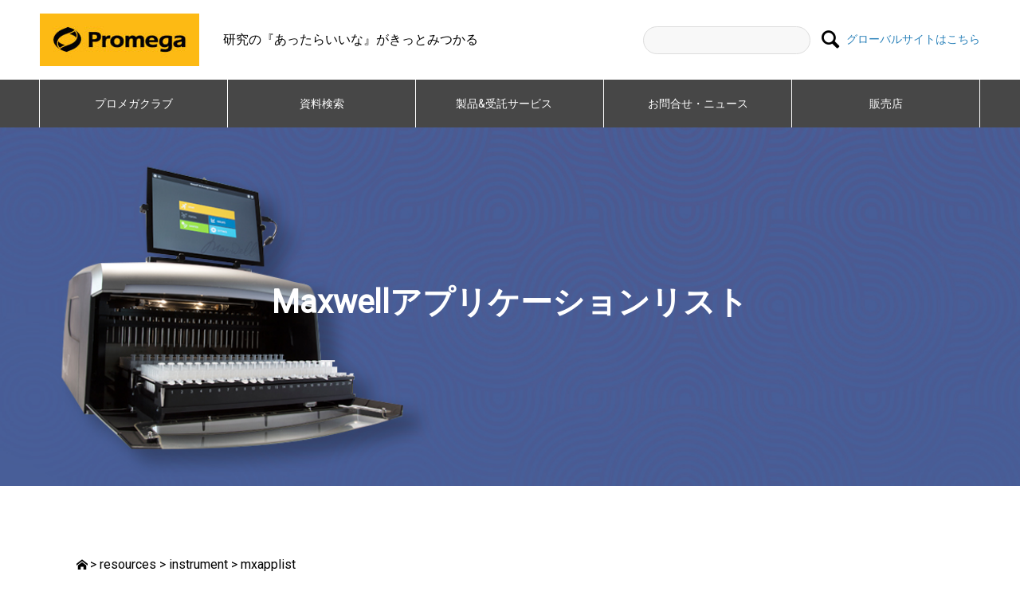

--- FILE ---
content_type: text/html; charset=UTF-8
request_url: https://www.promega.co.jp/promega_resources/instrument/mxapplist/
body_size: 14351
content:

<!DOCTYPE html>
<html lang="ja" prefix="og: http://ogp.me/ns#">
<head>
<meta charset="UTF-8">
  <meta name="viewport" content="width=device-width, initial-scale=1">
  <meta name="description" content="  Maxwellアプリケーションリスト  細菌・ウイルス  ヒト・マウスなど動物  植物  食品・その他  上記以外の核酸アプリケーションについては こちら をご覧ください。">
  <title>mxapplist &#8211; Promega</title>
<link rel='dns-prefetch' href='//s.w.org' />
<link rel="alternate" type="application/rss+xml" title="Promega &raquo; フィード" href="https://www.promega.co.jp/feed/" />
<link rel="alternate" type="application/rss+xml" title="Promega &raquo; コメントフィード" href="https://www.promega.co.jp/comments/feed/" />
		<script type="text/javascript">
			window._wpemojiSettings = {"baseUrl":"https:\/\/s.w.org\/images\/core\/emoji\/13.0.0\/72x72\/","ext":".png","svgUrl":"https:\/\/s.w.org\/images\/core\/emoji\/13.0.0\/svg\/","svgExt":".svg","source":{"concatemoji":"https:\/\/www.promega.co.jp\/wp\/wp-includes\/js\/wp-emoji-release.min.js?ver=5.5.17"}};
			!function(e,a,t){var n,r,o,i=a.createElement("canvas"),p=i.getContext&&i.getContext("2d");function s(e,t){var a=String.fromCharCode;p.clearRect(0,0,i.width,i.height),p.fillText(a.apply(this,e),0,0);e=i.toDataURL();return p.clearRect(0,0,i.width,i.height),p.fillText(a.apply(this,t),0,0),e===i.toDataURL()}function c(e){var t=a.createElement("script");t.src=e,t.defer=t.type="text/javascript",a.getElementsByTagName("head")[0].appendChild(t)}for(o=Array("flag","emoji"),t.supports={everything:!0,everythingExceptFlag:!0},r=0;r<o.length;r++)t.supports[o[r]]=function(e){if(!p||!p.fillText)return!1;switch(p.textBaseline="top",p.font="600 32px Arial",e){case"flag":return s([127987,65039,8205,9895,65039],[127987,65039,8203,9895,65039])?!1:!s([55356,56826,55356,56819],[55356,56826,8203,55356,56819])&&!s([55356,57332,56128,56423,56128,56418,56128,56421,56128,56430,56128,56423,56128,56447],[55356,57332,8203,56128,56423,8203,56128,56418,8203,56128,56421,8203,56128,56430,8203,56128,56423,8203,56128,56447]);case"emoji":return!s([55357,56424,8205,55356,57212],[55357,56424,8203,55356,57212])}return!1}(o[r]),t.supports.everything=t.supports.everything&&t.supports[o[r]],"flag"!==o[r]&&(t.supports.everythingExceptFlag=t.supports.everythingExceptFlag&&t.supports[o[r]]);t.supports.everythingExceptFlag=t.supports.everythingExceptFlag&&!t.supports.flag,t.DOMReady=!1,t.readyCallback=function(){t.DOMReady=!0},t.supports.everything||(n=function(){t.readyCallback()},a.addEventListener?(a.addEventListener("DOMContentLoaded",n,!1),e.addEventListener("load",n,!1)):(e.attachEvent("onload",n),a.attachEvent("onreadystatechange",function(){"complete"===a.readyState&&t.readyCallback()})),(n=t.source||{}).concatemoji?c(n.concatemoji):n.wpemoji&&n.twemoji&&(c(n.twemoji),c(n.wpemoji)))}(window,document,window._wpemojiSettings);
		</script>
		<style type="text/css">
img.wp-smiley,
img.emoji {
	display: inline !important;
	border: none !important;
	box-shadow: none !important;
	height: 1em !important;
	width: 1em !important;
	margin: 0 .07em !important;
	vertical-align: -0.1em !important;
	background: none !important;
	padding: 0 !important;
}
</style>
	<link rel='stylesheet' id='wp-block-library-css'  href='https://www.promega.co.jp/wp/wp-includes/css/dist/block-library/style.min.css?ver=5.5.17' type='text/css' media='all' />
<link rel='stylesheet' id='wp-pagenavi-css'  href='https://www.promega.co.jp/wp/wp-content/plugins/wp-pagenavi/pagenavi-css.css?ver=2.70' type='text/css' media='all' />
<link rel='stylesheet' id='search-filter-plugin-styles-css'  href='https://www.promega.co.jp/wp/wp-content/plugins/search-filter-pro/public/assets/css/search-filter.min.css?ver=2.5.6' type='text/css' media='all' />
<link rel='stylesheet' id='nano-style-css'  href='https://www.promega.co.jp/wp/wp-content/themes/nano_tcd065/style.css?ver=1.4' type='text/css' media='all' />
<script type='text/javascript' src='https://www.promega.co.jp/wp/wp-includes/js/jquery/jquery.js?ver=1.12.4-wp' id='jquery-core-js'></script>
<script type='text/javascript' id='search-filter-plugin-build-js-extra'>
/* <![CDATA[ */
var SF_LDATA = {"ajax_url":"https:\/\/www.promega.co.jp\/wp\/wp-admin\/admin-ajax.php","home_url":"https:\/\/www.promega.co.jp\/","extensions":[]};
/* ]]> */
</script>
<script type='text/javascript' src='https://www.promega.co.jp/wp/wp-content/plugins/search-filter-pro/public/assets/js/search-filter-build.min.js?ver=2.5.6' id='search-filter-plugin-build-js'></script>
<script type='text/javascript' src='https://www.promega.co.jp/wp/wp-content/plugins/search-filter-pro/public/assets/js/chosen.jquery.min.js?ver=2.5.6' id='search-filter-plugin-chosen-js'></script>
<link rel="https://api.w.org/" href="https://www.promega.co.jp/wp-json/" /><link rel="alternate" type="application/json" href="https://www.promega.co.jp/wp-json/wp/v2/pages/1298" /><link rel="canonical" href="https://www.promega.co.jp/promega_resources/instrument/mxapplist/" />
<link rel='shortlink' href='https://www.promega.co.jp/?p=1298' />
<link rel="alternate" type="application/json+oembed" href="https://www.promega.co.jp/wp-json/oembed/1.0/embed?url=https%3A%2F%2Fwww.promega.co.jp%2Fpromega_resources%2Finstrument%2Fmxapplist%2F" />
<link rel="alternate" type="text/xml+oembed" href="https://www.promega.co.jp/wp-json/oembed/1.0/embed?url=https%3A%2F%2Fwww.promega.co.jp%2Fpromega_resources%2Finstrument%2Fmxapplist%2F&#038;format=xml" />
<style>
.c-comment__form-submit:hover,.p-cb__item-btn a,.c-pw__btn,.p-readmore__btn:hover,.p-page-links a:hover span,.p-page-links > span,.p-pager a:hover,.p-pager span,.p-pagetop:focus,.p-pagetop:hover,.p-widget__title{background: #fdb913}.p-breadcrumb__item{color: #fdb913}.widget_nav_menu a:hover,.p-article02 a:hover .p-article02__title{color: #fdb913}.p-entry__body a{color: #2980b9}body{font-family: Verdana, "ヒラギノ角ゴ ProN W3", "Hiragino Kaku Gothic ProN", "メイリオ", Meiryo, sans-serif}.c-logo,.p-page-header__title,.p-banner__title,.p-cover__title,.p-archive-header__title,.p-article05__title,.p-article09__title,.p-cb__item-title,.p-article11__title,.p-article12__title,.p-index-content01__title,.p-header-content__title,.p-megamenu01__item-list > li > a,.p-article13__title,.p-megamenu02__title,.p-cover__header-title{font-family: Verdana, "ヒラギノ角ゴ ProN W3", "Hiragino Kaku Gothic ProN", "メイリオ", Meiryo, sans-serif}.p-hover-effect--type1:hover img{-webkit-transform: scale(1.2);transform: scale(1.2)}.p-blog__title{color: #000000;font-size: 28px}.p-cat--17{color: #000000;border: 1px solid #000000}.p-cat--12{color: #000000;border: 1px solid #000000}.p-cat--6{color: #000000;border: 1px solid #000000}.p-cat--68{color: #000000;border: 1px solid #000000}.p-article04:hover a .p-article04__title{color: #fdb913}.p-article06__content{border-left: 4px solid #fdb913}.p-article06__title a:hover{color: #fdb913}.p-article06__cat:hover{background: #fdb913}.l-header{background: #ffffff}.l-header--fixed.is-active{background: #ffffff}.l-header__desc{color: #000000;font-size: 16px}.l-header__nav{background: #474747}.p-global-nav > li > a,.p-menu-btn{color: #ffffff}.p-global-nav > li > a:hover,.p-global-nav > .current-menu-item > a{background: #fdc746;color: #474747}.p-global-nav .sub-menu a{background: #fdb913;color: #474747}.p-global-nav .sub-menu a:hover{background: #fdc746;color: #474747}.p-global-nav .menu-item-has-children > a > .p-global-nav__toggle::before{border-color: #ffffff}.p-megamenu02::before{background: #fdb913}.p-megamenu02__list a:hover .p-article13__title{color: #fdb913}.p-footer-banners{background: #f4f4f4}.p-info{background: #f4f4f4;color: #000000}.p-info__logo{font-size: 40px}.p-info__desc{color: #000000;font-size: 12px}.p-footer-widgets{background: #ffffff;color: #000000}.p-footer-widget__title{color: #fdb913}.p-footer-nav{background: #ffffff;color: #000000}.p-footer-nav a{color: #000000}.p-footer-nav a:hover{color: #000000}.p-copyright{background: #000000}.p-blog__title,.p-entry,.p-headline,.p-cat-list__title{border-top: 3px solid #fdb913}.p-works-entry__header{border-bottom: 3px solid #fdb913}.p-article01 a:hover .p-article01__title,.p-article03 a:hover .p-article03__title,.p-article05__link,.p-article08__title a:hover,.p-article09__link,.p-article07 a:hover .p-article07__title,.p-article10 a:hover .p-article10__title{color: #fdb913}.p-page-header,.p-list__item a::before,.p-cover__header,.p-works-entry__cat:hover,.p-service-cat-header{background: #fdb913}.p-page-header__title,.p-cover__header-title{color: #ffffff;font-size: 32px}.p-page-header__sub,.p-cover__header-sub{color: #ffffff;font-size: 16px}.p-cover{background-image: url(https://www.promega.co.jp/wp/wp-content/uploads/2021/05/slider_1240_450_maxwell-applist-1.jpg)}.p-cover::before{background: rgba(0, 0, 0, 0)}.p-cover__title{color: #ffffff;font-size: 40px}.p-cover__sub{color: #ffffff}.p-archive-header__title{color: #000000;font-size: 38px}.p-archive-header__desc{color: #000000;font-size: 16px}.p-entry__title{font-size: 32px}.p-entry__body{font-size: 16px}@media screen and (max-width: 767px) {.p-blog__title{font-size: 24px}.p-list .is-current > a{color: #fdb913}.p-cover__title{font-size: 18px}.p-archive-header__title{font-size: 26px}.p-archive-header__desc{font-size: 14px}.p-entry__title{font-size: 20px}.p-entry__body{font-size: 14px}}@media screen and (max-width: 1199px) {.p-global-nav > li > a,.p-global-nav > li > a:hover{background: #474747;color: #ffffff}}@media screen and (max-width: 991px) {.p-page-header__title,.p-cover__header-title{font-size: 22px}.p-page-header__sub,.p-cover__header-sub{font-size: 14px}}.c-load--type1 { border: 3px solid rgba(253, 185, 19, 0.2); border-top-color: #fdb913; }
body{
   font-family: Roboto,Helvetica,Arial,sans-serif;
}
.c-logo, .p-page-header__title, .p-banner__title, .p-cover__title, .p-archive-header__title, .p-article05__title, .p-article09__title, .p-cb__item-title, .p-article11__title, .p-article12__title, .p-index-content01__title, .p-header-content__title, .p-megamenu01__item-list > li > a, .p-article13__title, .p-megamenu02__title, .p-cover__header-title {
    font-family: Roboto,Helvetica,Arial,sans-serif;
}

</style>
  <script>
  var Sticky = function() {
    this.top = top;
  };
  var sticky = new Sticky();

  window.onload = function() {setOffsetTop()};
  window.onresize = function() {setOffsetTop()};
  window.onscroll = function() {setStickyClass()};

  function setStickyClass() {
	var navbar = document.getElementById("js-header");
	var navarea = document.getElementById("js__header_wrapper");
    if (window.pageYOffset >= sticky.top) {
      navarea.classList.add("common__orginal_sticky_navarea");
      navbar.classList.add("common__orginal_sticky_nav");
    } else {
      navarea.classList.remove("common__orginal_sticky_navarea");
      navbar.classList.remove("common__orginal_sticky_nav");
    }
  }

  function setOffsetTop() {
	var defaultTop = document.getElementById("js__header_wrapper");
	sticky.top = defaultTop.offsetTop;
  }
  </script>
<!-- 	Googleカスタム検索 -->
	<script async src="https://cse.google.com/cse.js?cx=f4e21c68aaff16478"></script>
<!-- 	GoogleFonts -->	
	<link rel="preconnect" href="https://fonts.gstatic.com">
<link href="https://fonts.googleapis.com/css2?family=Roboto&display=swap" rel="stylesheet">

<!-- 	Google Analytics -->
	<!--[if lt IE 9]><script src="/prebuilt/js/html5shiv-printshiv.js"></script><![endif]-->
<!--<script src="/prebuilt/js/mega.js"></script>-->
	
	<!-- Google Analytics Code -->
    <!--script type="text/javascript">
var gaJsHost = (("https:" == document.location.protocol) ? "https://ssl." : "http://www.");
document.write(unescape("%3Cscript src='" + gaJsHost + "google-analytics.com/ga.js' type='text/javascript'%3E%3C/script%3E"));
</script-->
    <!--script type="text/javascript">
var pageTracker = _gat._getTracker("UA-3927242-1");
pageTracker._initData();
pageTracker._trackPageview();
</script-->
    <!-- End Google Analytics Code -->
<meta name="google-site-verification" content="wzoCkQRM-PM7qVkspPFdguB83MZU97vuQvYi9MizXbc" />
<!--script>
	(function ($) {
	    $('a[href$=".pdf"], a[href$=".zip"]').on('click', function () {
			const $this = $(this);
			const filePath = $(this).attr('href');
			gtag('config', UA-3927242-1, {
				'page_title': $this.text(),
				'page_path': filePath
			});
		});
    })(jQuery);
	</script-->
	
<!-- Google tag (gtag.js) -->
<script async src="https://www.googletagmanager.com/gtag/js?id=G-1NXRF6S3TX"></script>
<script>
  window.dataLayer = window.dataLayer || [];
  function gtag(){dataLayer.push(arguments);}
  gtag('js', new Date());

  gtag('config', 'G-1NXRF6S3TX');
</script>
	
	
	<link rel="SHORTCUT ICON" href="https://www.promega.co.jp/wp/wp-content/uploads/2021/06/favicon.ico" />
</head>
<body class="page-template-default page page-id-1298 page-child parent-pageid-1292">

	<div id="site_loader_overlay">
  <div id="site_loader_animation" class="c-load--type1">
      </div>
</div>

	<div id="js__header_wrapper">
		<header id="js-header" class="l-header">
			<div class="l-header__inner l-inner">
			  <div class="l-header__logo c-logo">
    <a href="https://www.promega.co.jp/">
    <img src="https://www.promega.co.jp/wp/wp-content/uploads/2021/03/promega-logo-w200.jpg" alt="Promega" width="200">
  </a>
  </div>
				<p class="l-header__desc">研究の『あったらいいな』がきっとみつかる</p>
								<form id="js-header__form" role="search" method="get" class="l-header__form" action="https://www.promega.co.jp/search/" _lpchecked="1">
					<input id="js-header__form-input" class="l-header__form-input" type="text" value="" name="q" tabindex="-1">
 					<button id="js-header__form-close" class="l-header__form-close p-close-btn" aria-hidden="true" type="button">
						閉じる					</button>
					<button id="js-header__search_" class="l-header__search h_pc_disp" aria-hidden="true" type="submit">&#xe915;</button>
				</form>
				<button id="js-header__search" class="l-header__search h_sp_disp" aria-hidden="true">&#xe915;</button>
				
			  				<a class="header_gs_link" target="_blank" href="https://www.promega.jp/" class="ml20">グローバルサイトはこちら</a>
			</div>
			<button id="js-menu-btn" class="p-menu-btn c-menu-btn"></button>
			<nav id="js-header__nav" class="l-header__nav">
				<ul id="js-global-nav" class="p-global-nav l-inner"><li id="menu-item-611" class="menu-item menu-item-type-custom menu-item-object-custom menu-item-has-children menu-item-611"><a href="https://www.promega.co.jp/special/club/">プロメガクラブ<span class="p-global-nav__toggle"></span></a>
<ul class="sub-menu">
	<li id="menu-item-617" class="menu-item menu-item-type-custom menu-item-object-custom menu-item-617"><a href="https://www.promega.co.jp/special/club/">プロメガクラブとは？<span class="p-global-nav__toggle"></span></a></li>
	<li id="menu-item-620" class="menu-item menu-item-type-custom menu-item-object-custom menu-item-620"><a target="_blank" rel="noopener noreferrer" href="https://www.promega.co.jp/special/club/entry/">新規登録<span class="p-global-nav__toggle"></span></a></li>
	<li id="menu-item-2177" class="menu-item menu-item-type-custom menu-item-object-custom menu-item-2177"><a href="https://www.promega.co.jp/special/club/rentamax/">機器貸出プログラム<span class="p-global-nav__toggle"></span></a></li>
	<li id="menu-item-2178" class="menu-item menu-item-type-custom menu-item-object-custom menu-item-2178"><a href="https://www.promega.co.jp/special/club/high-tech/">新技術アクセス(裏メニュー)<span class="p-global-nav__toggle"></span></a></li>
	<li id="menu-item-3736" class="menu-item menu-item-type-custom menu-item-object-custom menu-item-3736"><a href="https://www.promega.co.jp/special/club/list/">特価対象製品<span class="p-global-nav__toggle"></span></a></li>
</ul>
</li>
<li id="menu-item-2179" class="menu-item menu-item-type-custom menu-item-object-custom menu-item-has-children menu-item-2179"><a href="https://www.promega.co.jp/promega_resources/">資料検索<span class="p-global-nav__toggle"></span></a>
<ul class="sub-menu">
	<li id="menu-item-2175" class="menu-item menu-item-type-custom menu-item-object-custom menu-item-2175"><a href="https://www.promega.co.jp/promega_resources/academy/">プロメガアカデミー<span class="p-global-nav__toggle"></span></a></li>
	<li id="menu-item-2180" class="menu-item menu-item-type-custom menu-item-object-custom menu-item-2180"><a target="_blank" rel="noopener noreferrer" href="https://www.promega.co.jp/resources/faq/">Q&#038;A<span class="p-global-nav__toggle"></span></a></li>
	<li id="menu-item-2181" class="menu-item menu-item-type-custom menu-item-object-custom menu-item-2181"><a href="https://www.promega.co.jp/promega_resources/protcols/">製品プロトコル<span class="p-global-nav__toggle"></span></a></li>
	<li id="menu-item-2182" class="menu-item menu-item-type-custom menu-item-object-custom menu-item-2182"><a href="https://www.promega.co.jp/search/?_sft_tec_docs=maxwell_apps,naninani,kawaraban,gakkai_poster,labonote">情報誌・アプリケーションノート<span class="p-global-nav__toggle"></span></a></li>
	<li id="menu-item-2183" class="menu-item menu-item-type-custom menu-item-object-custom menu-item-2183"><a href="https://www.promega.co.jp/promega_resources/hoki">法規情報<span class="p-global-nav__toggle"></span></a></li>
	<li id="menu-item-4964" class="menu-item menu-item-type-custom menu-item-object-custom menu-item-4964"><a href="https://www.promega.co.jp/promega_resources/license/">ライセンス<span class="p-global-nav__toggle"></span></a></li>
	<li id="menu-item-5198" class="menu-item menu-item-type-custom menu-item-object-custom menu-item-5198"><a href="https://www.promega.jp/resources/certificates-of-analysis/">Certificates of Analysis<span class="p-global-nav__toggle"></span></a></li>
	<li id="menu-item-3119" class="menu-item menu-item-type-custom menu-item-object-custom menu-item-3119"><a href="https://www.promega.co.jp/promega_resources/instrument/">機器資料一覧<span class="p-global-nav__toggle"></span></a></li>
</ul>
</li>
<li id="menu-item-2184" class="menu-item menu-item-type-custom menu-item-object-custom menu-item-has-children menu-item-2184"><a href="https://www.promega.co.jp/products/">製品&#038;受託サービス　<span class="p-global-nav__toggle"></span></a>
<ul class="sub-menu">
	<li id="menu-item-2185" class="menu-item menu-item-type-custom menu-item-object-custom menu-item-2185"><a href="https://www.promega.co.jp/products/general/">製品検索<span class="p-global-nav__toggle"></span></a></li>
	<li id="menu-item-2186" class="menu-item menu-item-type-custom menu-item-object-custom menu-item-2186"><a href="https://www.promega.co.jp/products/original/">国内限定製品<span class="p-global-nav__toggle"></span></a></li>
	<li id="menu-item-2187" class="menu-item menu-item-type-custom menu-item-object-custom menu-item-2187"><a href="https://www.promega.co.jp/products/jutaku/">受託＆クローンサービス<span class="p-global-nav__toggle"></span></a></li>
	<li id="menu-item-4963" class="menu-item menu-item-type-custom menu-item-object-custom menu-item-4963"><a href="https://www.promega.co.jp/products/instrument/">機器<span class="p-global-nav__toggle"></span></a></li>
	<li id="menu-item-3902" class="menu-item menu-item-type-custom menu-item-object-custom menu-item-3902"><a href="https://www.promega.co.jp/products/tech/">テクノロジー＆研究分野<span class="p-global-nav__toggle"></span></a></li>
</ul>
</li>
<li id="menu-item-2188" class="menu-item menu-item-type-custom menu-item-object-custom menu-item-has-children menu-item-2188"><a href="https://www.promega.co.jp/special">お問合せ・ニュース​<span class="p-global-nav__toggle"></span></a>
<ul class="sub-menu">
	<li id="menu-item-2189" class="menu-item menu-item-type-custom menu-item-object-custom menu-item-2189"><a title="お問合せ" target="_blank" rel="noopener noreferrer" href="https://www.promega.co.jp/contact/index.php">お問合せ<span class="p-global-nav__toggle"></span></a></li>
	<li id="menu-item-2190" class="menu-item menu-item-type-custom menu-item-object-custom menu-item-2190"><a title="キャンペーン・お知らせ" href="https://www.promega.co.jp/news/">キャンペーン・お知らせ​<span class="p-global-nav__toggle"></span></a></li>
</ul>
</li>
<li id="menu-item-3903" class="menu-item menu-item-type-custom menu-item-object-custom menu-item-has-children menu-item-3903"><a href="https://www.promega.co.jp/sales_site/">販売店<span class="p-global-nav__toggle"></span></a>
<ul class="sub-menu">
	<li id="menu-item-6788" class="menu-item menu-item-type-custom menu-item-object-custom menu-item-6788"><a href="https://www.promega.co.jp/company/dealers/">販売店検索<span class="p-global-nav__toggle"></span></a></li>
	<li id="menu-item-3905" class="menu-item menu-item-type-custom menu-item-object-custom menu-item-3905"><a target="_blank" rel="noopener noreferrer" href="https://www.promega.co.jp/sales_site/">販売店専用サイト<span class="p-global-nav__toggle"></span></a></li>
</ul>
</li>
<li id="menu-item-5106" class="menu-item menu-item-type-custom menu-item-object-custom menu-item-5106"><a href="https://www.promega.jp/">グローバルサイトはこちら<span class="p-global-nav__toggle"></span></a></li>
</ul>				<button id="js-header__nav-close" class="l-header__nav-close p-close-btn">閉じる</button>
			</nav>
					</header>
	</div>
	<main class="l-main">
<div class="l-contents l-contents--no-border">

  <header class="p-cover mt0">
    <div class="p-cover__inner">
    <h1 class="p-cover__title">Maxwellアプリケーションリスト</h1>
    <p class="p-cover__sub"></p>
  </div>
</header>

  <div class="l-contents__inner l-inner mt50">

	 <ol class="p-breadcrumb c-breadcrumb l-inner" >
    <li class="p-breadcrumb__item c-breadcrumb__item c-breadcrumb__item--home">
		<a href="#"></a>
	</li> >
            <a href="https://www.promega.co.jp/promega_resources/" >
            resources        </a>
        >
            <a href="https://www.promega.co.jp/promega_resources/instrument/" >
            instrument        </a>
        >
        mxapplist</ol> 
	  
	  
    <div class="l-primary">

      
            <div class="p-entry__body">
        <style>
  .p-entry__body table tr p{
    margin: 0;
  }
  .p-entry__body table tr p a{
    vertical-align: top;
  }
  .p-entry__body table tr p span.FillCircle{
    font-size: 32px;
    line-height: 32px;
    vertical-align: bottom;
  }
  .p-btn.custombtn a.pr-custum__btn-yellow{
    width: 290px;
    margin-bottom: 5px;
    vertical-align: top;
    line-height: 60px;
    background-color: #06C;
    color: white !important;
  }
  .applilist_tbl{
    margin-bottom: 0px;
  }

.p-entry__body td, .p-entry__body th {
    border: 1px solid #ddd;
    padding: 0px 15px 7px;
    line-height: 1.8;
    font-size: 14px;
}
.p-entry__body h4{
  margin-top: 10px !important;
  margin-bottom: 15px !important;
}
.p-entry__body h4.style4a{
  margin-top: 5px !important;
  margin-bottom: 5px !important;
}
.post_col-2{
  margin-bottom: 0px;
}
.footer-otoiawase-info .info_foot_top{
  margin-bottom: 0px;
}
@media screen and (min-width: 384px){
  .sp_disp {
      display: none;
  }
}
</style>
<script src="https://ajax.googleapis.com/ajax/libs/jquery/1.7.1/jquery.min.js "></script>
<script>
    $(function () {
        if (window.matchMedia('(min-width: 768px)').matches) {
            var headerHight = 160; //ヘッダの高さ
            $('a[href^=#]').click(function () {
                var href = $(this).attr("href");
                var target = $(href == "#" || href == "" ? 'html' : href);
                var position = target.offset().top - headerHight; //ヘッダの高さ分位置をずらす
                $("html, body").animate({ scrollTop: position }, 550, "swing");
                return false;
            });
        }
    });
</script>
<div class="p-works-entry__header">
  <h1 class="p-works-entry__title">Maxwellアプリケーションリスト</h1>
</div>
<div class="p-btn mb30 custombtn">
  <a class="pr-custum__btn-yellow" style="margin-bottom: 5px; width: 200px; vertical-align: top;"
   href="#mxapplist1" rel="noopener noreferrer">細菌・ウイルス</a>
  <a class="pr-custum__btn-yellow" style="margin-bottom: 5px; width: 200px; vertical-align: top;"
   href="#mxapplist2" rel="noopener noreferrer">ヒト・マウスなど動物</a>
  <a class="pr-custum__btn-yellow" style="margin-bottom: 5px; width: 200px; vertical-align: top;"
   href="#mxapplist3" rel="noopener noreferrer">植物</a>
  <a class="pr-custum__btn-yellow" style="margin-bottom: 5px; width: 200px; vertical-align: top;"
   href="#mxapplist4" rel="noopener noreferrer">食品・その他</a>
</div>
<div class="footer-otoiawase-info" style="width: 100%; padding: 5px 0; line-height: 1.8;">
  <p class="info_foot_top align1"><strong>上記以外の核酸アプリケーションについては <a href="https://promega.widencollective.com/portals/7awf3axg/AppNotesNAP" target="_blank" rel="noopener noreferrer">こちら</a> をご覧ください。</strong></p>
  <p class="align1" style="font-size:13px;">（“Throughput” プルダウンメニューより “Maxwell Kit” を選択してから検索してください。）</p>
</div>

<h4 id="mxapplist1" class="style4b" style="border-color:#fdb913;">細菌・ウイルス</h4>
<div class="post_row">
  <div class="post_col post_col-2">
    <h4 class="style4a" style="border-color:#000000;">ゲノムDNA</h4>
    <div class="scroll-table" style="overflow: auto; white-space: nowrap;">
      <p class="sp_disp">横スクロールできます→</p>
      <table class="applilist_tbl" border="0" cellpadding="0" cellspacing="0">
        <tbody>
          <tr>
            <th class="bk_col_green" rowspan="11"><p>細菌</p></th>
            <th rowspan="4"><p>培養液</p></th>
            <td><p><a href="https://www.promega.jp/products/dna-purification-quantitation/genomic-dna-purification/maxwell-rsc-cultured-cells-dna-kit/?catNum=AS1620" target="_blank" rel="noopener noreferrer">細菌全般</a></p></td>
          </tr>
          <tr>
            <td><p><a href="https://www.promega.co.jp/wp/wp-content/uploads/2021/03/pn000090.pdf" target="_blank" rel="noopener noreferrer">枯草菌</a></p></td>
          </tr>
          <tr>
            <td><p><a href="https://www.promega.co.jp/wp/wp-content/uploads/2021/03/pn000091.pdf" target="_blank" rel="noopener noreferrer">大腸菌</a></p></td>
          </tr>
          <tr>
            <td><p><a href="https://www.promega.co.jp/wp/wp-content/uploads/2021/03/DNA_Mycoplasma.pdf" target="_blank" rel="noopener noreferrer">マイコプラズマ</a></p></td>
          </tr>
          <tr>
            <th><p>ヒト糞便</p></th>
            <td><p><a href="https://www.promega.co.jp/wp/wp-content/uploads/2021/03/pn000101.pdf" target="_blank" rel="noopener noreferrer">細菌叢解析</a></p></td>
          </tr>
          <tr>
            <th><p>ヒト皮膚表面</p></th>
            <td><p><a href="https://www.promega.co.jp/wp/wp-content/uploads/2021/03/DNA_Bacteria_Skin_Surface_Swab.pdf" target="_blank" rel="noopener noreferrer">細菌叢解析</a></p></td>
          </tr>
          <tr>
            <th><p>マウス糞便</p></th>
            <td><p><a href="https://www.promega.co.jp/wp/wp-content/uploads/2021/03/DNA_Bacteria_Mouse_Feces.pdf" target="_blank" rel="noopener noreferrer">細菌叢解析</a></p></td>
          </tr>
          <tr>
            <th><p>ヒト糞便</p></th>
            <td><p><a href="https://www.promega.co.jp/wp/wp-content/uploads/2021/03/DNA_Clostridium_difficile_human_feces.pdf" target="_blank" rel="noopener noreferrer">クロストリジウム・ディフィシル</a></p></td>
          </tr>
          <tr>
            <th><p>キムチ漬け汁</p></th>
            <td><p><a href="https://www.promega.co.jp/wp/wp-content/uploads/2021/03/DNA_Bacteria_Kimuchi_Dripping.pdf" target="_blank" rel="noopener noreferrer">乳酸菌</a></p></td>
          </tr>
          <tr>
            <th><p>土壌</p></th>
            <td><p><a href="https://www.promega.co.jp/wp/wp-content/uploads/2021/03/Application_Notes_RNA_Various_Plant_Leaves.pdf" target="_blank" rel="noopener noreferrer">細菌叢解析</a></p></td>
          </tr>
          <tr>
            <th><p>水道水</p></th>
            <td><p>レジオネラ菌</p></td>
          </tr>
          <tr>
            <th class="bk_col_green" rowspan="2"><p>ウイルス</p></th>
            <th><p>血漿・血清</p></th>
            <td><p><a href="https://www.promega.jp/Products/DNA-Purification-Quantitation/Genomic-DNA-Purification/Maxwell-RSC-Viral-Total-Nucleic-Acid-Purification-Kit/?fq=Viral&amp;catNum=AS1330" target="_blank" rel="noopener noreferrer">ウイルス全般</a></p></td>
          </tr>
          <tr>
            <th><p>ヒト子宮頚</p></th>
            <td><p><a href="https://www.promega.co.jp/wp/wp-content/uploads/2021/03/DNA_HPV_ThinprepVial.pdf" target="_blank" rel="noopener noreferrer">HPV</a></p></td>
          </tr>
        </tbody>
      </table>
      <p class="sp_disp">横スクロールできます→</p>
    </div>
  </div>
  <div class="post_col post_col-2">
    <h4 class="style4a" style="border-color:#000000;">total RNA</h4>
    <div class="scroll-table" style="overflow: auto; white-space: nowrap;">
      <p class="sp_disp">横スクロールできます→</p>
      <table class="applilist_tbl" border="0" cellpadding="0" cellspacing="0">
        <tbody>
          <tr>
            <th class="bk_col_green"><p>細菌</p></th>
            <th><p>ヒト糞便</p></th>
            <td><p><a href="https://www.promega.co.jp/wp/wp-content/uploads/2021/03/RNA_Purification_from_Human_Feces.pdf" target="_blank" rel="noopener noreferrer">細菌叢解析</a></p></td>
          </tr>
          <tr>
            <th class="bk_col_green" rowspan="5"><p>ウイルス</p></th>
            <th><p>血漿・血清</p></th>
            <td><p><a href="https://www.promega.jp/Products/DNA-Purification-Quantitation/Genomic-DNA-Purification/Maxwell-RSC-Viral-Total-Nucleic-Acid-Purification-Kit/?fq=Viral&amp;catNum=AS1330" target="_blank" rel="noopener noreferrer">ウイルス全般</a></p></td>
          </tr>
          <tr>
            <th><p>ヒト糞便</p></th>
            <td><p><a href="https://www.promega.co.jp/wp/wp-content/uploads/2021/03/Noovirus_RNA_Human_Feces.pdf" target="_blank" rel="noopener noreferrer">ノロウイルス</a></p></td>
          </tr>
         <tr>
            <th><p>鼻咽頭ぬぐい液</p></th>
            <td><p><a href="https://www.promega.co.jp/wp/wp-content/uploads/2021/03/mx_RSC_Viral_rna_tswab_manual.pdf" target="_blank" rel="noopener noreferrer">コロナウイルス</a></p></td>
          </tr>
          <tr>
              <th><p>喀痰</p></th><td><p><a href="https://www.promega.co.jp/wp/wp-content/uploads/2021/03/mx_RSC_Viral_rna_sputum_manual.pdf" target="_blank" rel="noopener noreferrer">コロナウイルス</a></p></td>
          </tr>
            <tr><th><p>唾液</p></th><td><p><a href="https://www.promega.co.jp/wp/wp-content/uploads/2021/03/mx_RSC_Viral_rna_saliva_manual.pdf" target="_blank" rel="noopener noreferrer">コロナウイルス</a></p></td></tr></tbody>
      </table>
      <p class="sp_disp">横スクロールできます→</p>
    </div>
  </div>
</div>


<h4 id="mxapplist2" class="style4b" style="border-color:#fdb913;">ヒト・マウスなど動物</h4>
<div class="post_row">
  <div class="post_col post_col-2">
    <h4 class="style4a" style="border-color:#000000;">ゲノムDNA</h4>
    <div class="scroll-table" style="overflow: auto; white-space: nowrap;">
      <p class="sp_disp">横スクロールできます→</p>
      <table class="applilist_tbl" border="0" cellpadding="0" cellspacing="0">
        <tbody>
          <tr>
            <th rowspan="2"><p>ヒト全血</p></th>
            <td><p><a href="https://www.promega.jp/Products/Nucleic-Acid-Extraction/Genomic-DNA/Maxwell-RSC-Blood-DNA-Kit?catNum=AS1400" target="_blank" rel="noopener noreferrer"><span class="FillCircle">●</span></a></p></td>
          </tr>
          <tr>
            <td><p><a href="https://www.promega.jp/products/dna-purification-quantitation/genomic-dna-purification/maxwell-rsc-system-dna-purification-kits/maxwell-rsc-whole-blood-dna-kit/" target="_blank" rel="noopener noreferrer"><span class="FillCircle">●</span>（簡便タイプ）</a></p></td>
          </tr>
          <tr>
            <th><p>凝血した血液</p></th>
            <td><p><a href="https://www.promega.co.jp/wp/wp-content/uploads/2021/03/DNA_blood_clot.pdf" target="_blank" rel="noopener noreferrer"><span class="FillCircle">●</span></a></p></td>
          </tr>
          <tr>
            <th><p>バフィーコート</p></th>
            <td><p><a href="https://www.promega.jp/products/dna-purification-quantitation/genomic-dna-purification/maxwell-rsc-system-dna-purification-kits/maxwell-rsc-buffy-coat-dna-kit/" target="_blank" rel="noopener noreferrer"><span class="FillCircle">●</span></a></p></td>
          </tr>
          <tr>
            <th rowspan="2"><p>培養細胞</p></th>
            <td><p><a href="https://www.promega.jp/products/dna-purification-quantitation/genomic-dna-purification/maxwell-rsc-system-dna-purification-kits/maxwell-rsc-cultured-cells-dna-kit/" target="_blank" rel="noopener noreferrer"><span class="FillCircle">●</span>（高収量）</a></p></td>
          </tr>
          <tr>
            <td><p><a href="https://www.promega.jp/Products/DNA-Purification-Quantitation/Genomic-DNA-Purification/Maxwell-RSC-Cell-DNA-Purification-Kit/?fq=AS1370&amp;catNum=AS1370" target="_blank" rel="noopener noreferrer"><span class="FillCircle">●</span>（少数細胞用）</a></p></td>
          </tr>
          <tr>
            <th><p>組織全般</p></th>
            <td><p><a href="https://www.promega.jp/Products/DNA-Purification-Quantitation/Genomic-DNA-Purification/Maxwell-RSC-Tissue-DNA-Kit/" target="_blank" rel="noopener noreferrer"><span class="FillCircle">●</span></a></p></td>
          </tr>
          <tr>
            <th rowspan="2"><p>FFPE</p></th>
            <td><p><a href="https://www.promega.jp/Products/Nucleic-Acid-Extraction/Genomic-DNA/Maxwell-RSC-DNA-FFPE-Kit/?catNum=AS1450" target="_blank" rel="noopener noreferrer"><span class="FillCircle">●</span>（万能タイプ）</a></p></td>
          </tr>
          <tr>
            <td><p><a href="https://www.promega.jp/products/nucleic-acid-extraction/genomic-dna/maxwell-rsc-ffpe-plus-dna-kit/?catNum=AS1720" target="_blank" rel="noopener noreferrer"><span class="FillCircle">●</span>（簡易タイプ）</a></p></td>
          </tr>
          <tr>
            <th><p>唾液</p></th>
            <td><p><a href="https://www.promega.jp/products/dna-purification-quantitation/genomic-dna-purification/maxwell-rsc-system-dna-purification-kits/maxwell-rsc-stabilized-saliva-dna-kit/" target="_blank" rel="noopener noreferrer"><span class="FillCircle">●</span>（Oragene/GeneFix/DNAguard）</a></p></td>
          </tr>

          <tr>
            <th><p>口腔内スワブ</p></th>
            <td><p><a href="https://www.promega.jp/products/dna-purification-quantitation/genomic-dna-purification/maxwell-rsc-system-dna-purification-kits/maxwell-rsc-buccal-swab-dna-kit/" target="_blank" rel="noopener noreferrer"><span class="FillCircle">●</span></a></p></td>
          </tr>
          <tr>
            <th><p>うがい液</p></th>
            <td><p><span class="FillCircle">●</span></p></td>
          </tr>
          <tr>
            <th><p>ウシ血液</p></th>
            <td><p><a href="https://www.promega.co.jp/wp/wp-content/uploads/2021/03/DNA_bovine_blood.pdf" target="_blank" rel="noopener noreferrer"><span class="FillCircle">●</span></a></p></td>
          </tr>
          <tr>
            <th><p>マウス尾</p></th>
            <td><p><a href="https://www.promega.co.jp/wp/wp-content/uploads/2021/03/DNA_mouse_tail_no_pretreatment_required.pdf" target="_blank" rel="noopener noreferrer"><span class="FillCircle">●</span>（前処理不要）</a></p></td>
          </tr>
          <tr>
            <th><p>マウス耳パンチ</p></th>
            <td><p><a href="https://www.promega.co.jp/wp/wp-content/uploads/2021/03/DNA_mouse_ear_punch.pdf" target="_blank" rel="noopener noreferrer"><span class="FillCircle">●</span></a></p></td>
          </tr>
        </tbody>
      </table>
      <p class="sp_disp">横スクロールできます→</p>
    </div>
    <h4 class="style4a" style="border-color:#000000;">リキッドパイオプシー</h4>
    <div class="scroll-table" style="overflow: auto; white-space: nowrap;">
      <p class="sp_disp">横スクロールできます→</p>
      <table class="applilist_tbl" border="0" cellpadding="0" cellspacing="0">
        <tbody>
          <tr>
            <th><p>培養細胞</p></th>
            <td><p><a href="https://www.promega.jp/products/rna-purification-and-analysis/rna-purification/maxwell-rscmirna-tissue-plasma-serum-kit/?catNum=AS1460" target="_blank" rel="noopener noreferrer">miRNA</a></p></td>
            <td><p>ー</p></td>
            <td><p>ー</p></td>
          </tr>
          <tr>
            <th><p>組織全般</p></th>
            <td><p><a href="https://www.promega.jp/products/rna-purification-and-analysis/rna-purification/maxwell-rscmirna-tissue-plasma-serum-kit/?catNum=AS1460" target="_blank" rel="noopener noreferrer">miRNA</a></p></td>
            <td><p>ー</p></td>
            <td><p>ー</p></td>
          </tr>
          <tr>
            <th><p>血清</p></th>
            <td><p><a href="https://www.promega.jp/products/rna-purification-and-analysis/rna-purification/maxwell-rscmirna-tissue-plasma-serum-kit/?catNum=AS1680" target="_blank" rel="noopener noreferrer">miRNA</a></p></td>
            <td><p>ー</p></td>
            <td><p>ー</p></td>
          </tr>
          <tr>
            <th><p>濃縮エキソソーム</p></th>
            <td><p><a href="https://www.promega.jp/products/rna-purification-and-analysis/rna-purification/maxwell-rscmirna-tissue-plasma-serum-kit/?catNum=AS1460" target="_blank" rel="noopener noreferrer">miRNA</a></p></td>
            <td><p>ー</p></td>
            <td><p>ー</p></td>
          </tr>
          <tr>
            <th rowspan="2"><p>血漿</p></th>
            <td rowspan="2"><p><a href="https://www.promega.jp/products/rna-purification-and-analysis/rna-purification/maxwell-rscmirna-tissue-plasma-serum-kit/?catNum=AS1680" target="_blank" rel="noopener noreferrer">miRNA</a></p></td>
            <td><p><a href="https://www.promega.jp/products/dna-purification-quantitation/genomic-dna-purification/maxwell-rsc-ccfdna-plasma-kit/?catNum=AS1480" target="_blank" rel="noopener noreferrer">ctDNA   (～1ml)</a></p></td>
            <td rowspan="2"><p><a href="https://www.promega.co.jp/wp/wp-content/uploads/2021/03/pn000097.pdf" target="_blank" rel="noopener noreferrer">cfRNA</a></p></td>
          </tr>
          <tr>
            <td><p><a href="https://www.promega.jp/products/nucleic-acid-extraction/genomic-dna/maxwell-rsc-ccfdna-plasma-kit/?catNum=AS1480" target="_blank" rel="noopener noreferrer">ctDNA (1～4ml)</a></p></td>
          </tr>
          <tr>
            <th><p>尿</p></th>
            <td><p>ー</p></td>
            <td><p><a href="https://www.promega.co.jp/wp/wp-content/uploads/2021/03/pn000093.pdf" target="_blank" rel="noopener noreferrer">ctDNA</a></p></td>
            <td><p><a href="https://www.promega.co.jp/wp/wp-content/uploads/2021/03/pn000097.pdf" target="_blank" rel="noopener noreferrer">cfRNA</a></p></td>
          </tr>
          <tr>
            <th><p>脳せき髄液</p></th>
            <td><p>ー</p></td>
            <td><p><a href="https://www.promega.co.jp/wp/wp-content/uploads/2021/03/pn000093.pdf" target="_blank" rel="noopener noreferrer">ctDNA</a></p></td>
            <td><p><a href="https://www.promega.co.jp/wp/wp-content/uploads/2021/03/pn000097.pdf" target="_blank" rel="noopener noreferrer">cfRNA</a></p></td>
          </tr>
        </tbody>
      </table>
      <p class="sp_disp">横スクロールできます→</p>
    </div>
  </div>
  <div class="post_col post_col-2">
    <h4 class="style4a" style="border-color:#000000;">total RNA</h4>
    <div class="scroll-table" style="overflow: auto; white-space: nowrap;">
      <p class="sp_disp">横スクロールできます→</p>
      <table class="applilist_tbl" border="0" cellpadding="0" cellspacing="0">
        <tbody>
          <tr>
            <th><p>全血</p></th>
            <td rowspan="2"><p><a href="https://www.promega.jp/products/rna-purification-and-analysis/rna-purification/maxwell-rsc-simplyrna-blood-kit/?catNum=AS1380" target="_blank" rel="noopener noreferrer"><span class="FillCircle">●</span></a></p></td>
          </tr>
          <tr>
            <th><p>バフィーコート</p></th>
          </tr>
          <tr>
            <th><p>骨髄液</p></th>
            <td><p><span class="FillCircle">●</span></p></td>
          </tr>
          <tr>
            <th><p>培養細胞</p></th>
            <td><p><a href="https://www.promega.jp/products/rna-purification-and-analysis/rna-purification/maxwell-rsc-simplyrna-cells-kit/?catNum=AS1390" target="_blank" rel="noopener noreferrer"><span class="FillCircle">●</span></a></p></td>
          </tr>
          <tr>
            <th><p>組織全般</p></th>
            <td><p><a href="https://www.promega.jp/products/rna-purification-and-analysis/rna-purification/maxwell-rsc-simplyrna-tissue-kit/" target="_blank" rel="noopener noreferrer"><span class="FillCircle">●</span></a></p></td>
          </tr>
          <tr>
            <th><p>筋肉</p></th>
            <td><p><a href="https://www.promega.co.jp/wp/wp-content/uploads/2021/03/RNA_muscle.pdf" target="_blank" rel="noopener noreferrer"><span class="FillCircle">●</span></a></p></td>
          </tr>
          <tr>
            <th><p>肝臓</p></th>
            <td><p><a href="https://www.promega.co.jp/wp/wp-content/uploads/2021/03/maxwell-rsc-simplyrna-tissue-kit-comparison-to-qiacube.pdf" target="_blank" rel="noopener noreferrer"><span class="FillCircle">●</span></a></p></td>
          </tr>
          <tr>
            <th><p>肺</p></th>
            <td><p><a href="https://www.promega.co.jp/wp/wp-content/uploads/2021/03/maxwell-rsc-simplyrna-tissue-kit-comparison-to-qiacube.pdf" target="_blank" rel="noopener noreferrer"><span class="FillCircle">●</span></a></p></td>
          </tr>
          <tr>
            <th><p>小腸</p></th>
            <td><p><a href="https://www.promega.co.jp/wp/wp-content/uploads/2021/03/maxwell-rsc-simplyrna-tissue-kit-comparison-to-qiacube.pdf" target="_blank" rel="noopener noreferrer"><span class="FillCircle">●</span></a></p></td>
          </tr>
          <tr>
            <th><p>皮膚</p></th>
            <td><p><a href="https://www.promega.co.jp/wp/wp-content/uploads/2021/03/Application_Notes_RNA_Mouse_Skin.pdf" target="_blank" rel="noopener noreferrer"><span class="FillCircle">●</span></a></p></td>
          </tr>
          <tr>
            <th><p>毛根細胞</p></th>
            <td><p><a href="https://www.promega.co.jp/wp/wp-content/uploads/2021/03/pn000080.pdf" target="_blank" rel="noopener noreferrer"><span class="FillCircle">●</span></a></p></td>
          </tr>
          <tr>
            <th rowspan="2"><p>FFPE</p></th>
            <td><p><a href="https://www.promega.jp/products/rna-purification-and-analysis/rna-purification/maxwell-rsc-rna-ffpe-kit/?catNum=AS1440" target="_blank" rel="noopener noreferrer"><span class="FillCircle">●</span>（万能タイプ）</a></p></td>
          </tr>
          <tr>
            <td><p><a href="https://www.promega.co.jp/wp/wp-content/uploads/2021/03/kawara1707_p7.pdf" target="_blank" rel="noopener noreferrer"><span class="FillCircle">●</span>（LMDの事例）</a></p></td>
          </tr>
          <tr>
            <th><p>うがい液</p></th>
            <td><p><span class="FillCircle">●</span></p></td>
          </tr>
        </tbody>
      </table>
      <p class="sp_disp">横スクロールできます→</p>
    </div>
  </div>
</div>

<h4 id="mxapplist3" class="style4b" style="border-color:#fdb913;">植物</h4>
<div class="post_row">
  <div class="post_col post_col-2">
    <h4 class="style4a" style="border-color:#000000;">ゲノムDNA</h4>
    <div class="scroll-table" style="overflow: auto; white-space: nowrap;">
      <p class="sp_disp">横スクロールできます→</p>
      <table class="applilist_tbl" border="0" cellpadding="0" cellspacing="0">
        <tbody>
          <tr>
            <th><p>果実</p></th>
            <td><p><a href="https://www.promega.co.jp/wp/wp-content/uploads/2021/03/DNA_extraction_from_grape_using_the_Maxwell_RSC_Instrument_with_Maxwell_RSC_PureFood_GMO_and_Authentication_Kit.pdf" target="_blank" rel="noopener noreferrer">ブドウ</a></p></td>
          </tr>
          <tr>
            <th rowspan="15"><p>葉</p></th>
            <td><p><a href="https://www.promega.co.jp/wp/wp-content/uploads/2021/03/pn000089.pdf" target="_blank" rel="noopener noreferrer">イチジク</a></p></td>
          </tr>
          <tr>
            <td><p><a href="https://www.promega.co.jp/wp/wp-content/uploads/2021/03/pn000037.pdf" target="_blank" rel="noopener noreferrer">カカオ</a></p></td>
          </tr>
          <tr>
            <td><p><a href="https://www.promega.co.jp/wp/wp-content/uploads/2021/03/pn000089.pdf" target="_blank" rel="noopener noreferrer">カキ</a></p></td>
          </tr>
          <tr>
            <td><p><a href="https://www.promega.co.jp/wp/wp-content/uploads/2021/03/DNA_Tree_Leaves.pdf" target="_blank" rel="noopener noreferrer">カラマツ</a></p></td>
          </tr>
          <tr>
            <td><p><a href="https://www.promega.co.jp/wp/wp-content/uploads/2021/03/DNA_Tree_Leaves.pdf" target="_blank" rel="noopener noreferrer">クロマツ</a></p></td>
          </tr>
          <tr>
            <td><p><a href="https://www.promega.co.jp/wp/wp-content/uploads/2021/03/pn000039.pdf" target="_blank" rel="noopener noreferrer">コーヒー</a></p></td>
          </tr>
          <tr>
            <td><p><a href="https://www.promega.co.jp/wp/wp-content/uploads/2021/03/DNA_Purification_from_Flour_with_Maxwell16_LEV_plant.pdf" target="_blank" rel="noopener noreferrer">コムギ</a></p></td>
          </tr>
          <tr>
            <td><p>コメ</p></td>
          </tr>
          <tr>
            <td><p><a href="https://www.promega.co.jp/wp/wp-content/uploads/2021/03/DNA_Tree_Leaves.pdf" target="_blank" rel="noopener noreferrer">スギ</a></p></td>
          </tr>
          <tr>
            <td><p>セージ（ハーブ）</p></td>
          </tr>
          <tr>
            <td><p>タイム（ハーブ）</p></td>
          </tr>
          <tr>
            <td><p><a href="https://www.promega.co.jp/wp/wp-content/uploads/2021/03/DNA_Tree_Leaves.pdf" target="_blank" rel="noopener noreferrer">ヒノキ</a></p></td>
          </tr>
          <tr>
            <td><p><a href="https://www.promega.co.jp/wp/wp-content/uploads/2021/03/pn000089.pdf" target="_blank" rel="noopener noreferrer">モモ</a></p></td>
          </tr>
          <tr>
            <td><p><a href="https://www.promega.co.jp/wp/wp-content/uploads/2021/03/pn000089.pdf" target="_blank" rel="noopener noreferrer">リンゴ</a></p></td>
          </tr>
          <tr>
            <td><p>ローズマリー（ハーブ）</p></td>
          </tr>
          <tr>
            <th rowspan="3"><p>種子</p></th>
            <td><p><a href="https://www.promega.co.jp/wp/wp-content/uploads/2021/03/pn000035.pdf" target="_blank" rel="noopener noreferrer">カカオ</a></p></td>
          </tr>
          <tr>
            <td><p><a href="https://www.promega.co.jp/wp/wp-content/uploads/2021/03/pn000038.pdf" target="_blank" rel="noopener noreferrer">コーヒー</a></p></td>
          </tr>
          <tr>
            <td><p><a href="https://www.promega.co.jp/wp/wp-content/uploads/2021/03/pn000077.pdf" target="_blank" rel="noopener noreferrer">コメ</a></p></td>
          </tr>
          <tr>
            <th><p>根</p></th>
            <td><p><a href="https://www.promega.co.jp/wp/wp-content/uploads/2021/03/pn000036.pdf" target="_blank" rel="noopener noreferrer">カカオ</a></p></td>
          </tr>
          <tr>
            <th rowspan="2"><p>その他</p></th>
            <td><p><a href="https://www.promega.co.jp/wp/wp-content/uploads/2021/03/pn000037.pdf" target="_blank" rel="noopener noreferrer">茎頂部</a></p></td>
          </tr>
          <tr>
            <td><p>藻類</p></td>
          </tr>
        </tbody>
      </table>
      <p class="sp_disp">横スクロールできます→</p>
    </div>
  </div>
  <div class="post_col post_col-2">
    <h4 class="style4a" style="border-color:#000000;">total RNA</h4>
    <div class="scroll-table" style="overflow: auto; white-space: nowrap;">
      <p class="sp_disp">横スクロールできます→</p>
      <table class="applilist_tbl" border="0" cellpadding="0" cellspacing="0">
        <tbody>
          <tr>
            <th rowspan="2"><p>果実</p></th>
            <td><p><a href="https://www.promega.co.jp/wp/wp-content/uploads/2021/03/RNA_Strawberry_Fruit.pdf" target="_blank" rel="noopener noreferrer">イチゴ</a></p></td>
          </tr>
          <tr>
            <td><p>トマト</p></td>
          </tr>
          <tr>
            <th rowspan="16"><p>葉</p></th>
            <td><p><a href="https://www.promega.co.jp/wp/wp-content/uploads/2021/03/pn000033.pdf" target="_blank" rel="noopener noreferrer">イチゴ</a></p></td>
          </tr>
          <tr>
            <td><p><a href="https://www.promega.co.jp/wp/wp-content/uploads/2021/03/pn000083.pdf" target="_blank" rel="noopener noreferrer">イチゴ</a></p></td>
          </tr>
          <tr>
            <td><p><a href="https://www.promega.co.jp/wp/wp-content/uploads/2021/03/pn000028.pdf" target="_blank" rel="noopener noreferrer">イチジク</a></p></td>
          </tr>
          <tr>
            <td><p><a href="https://www.promega.co.jp/wp/wp-content/uploads/2021/03/pn000028.pdf" target="_blank" rel="noopener noreferrer">カキ</a></p></td>
          </tr>
          <tr>
            <td><p><a href="https://www.promega.co.jp/wp/wp-content/uploads/2021/03/pn000033.pdf" target="_blank" rel="noopener noreferrer">グースベリー</a></p></td>
          </tr>
          <tr>
            <td><p><a href="https://www.promega.co.jp/wp/wp-content/uploads/2021/03/pn000083.pdf" target="_blank" rel="noopener noreferrer">小松菜</a></p></td>
          </tr>
          <tr>
            <td><p><a href="https://www.promega.co.jp/wp/wp-content/uploads/2021/03/pn000040.pdf" target="_blank" rel="noopener noreferrer">コーヒー</a></p></td>
          </tr>
        
          <tr>
            <td><p><a href="https://www.promega.co.jp/wp/wp-content/uploads/2021/03/pn000083.pdf" target="_blank" rel="noopener noreferrer">シロイヌナズナ</a></p></td>
          </tr>
          <tr>
            <td><p><a href="https://www.promega.co.jp/wp/wp-content/uploads/2021/03/pn000028.pdf" target="_blank" rel="noopener noreferrer">チェリー</a></p></td>
          </tr>
          <tr>
            <td><p><a href="https://www.promega.co.jp/wp/wp-content/uploads/2021/03/pn000083.pdf" target="_blank" rel="noopener noreferrer">トマト</a></p></td>
          </tr>
          <tr>
            <td><p>ブルーベリー</p></td>
          </tr>
          <tr>
            <td><p><a href="https://www.promega.co.jp/wp/wp-content/uploads/2021/03/pn000083.pdf" target="_blank" rel="noopener noreferrer">白菜</a></p></td>
          </tr>
          <tr>
            <td><p>ホウレンソウ</p></td>
          </tr>
          <tr>
            <td><p><a href="https://www.promega.co.jp/wp/wp-content/uploads/2021/03/pn000033.pdf" target="_blank" rel="noopener noreferrer">ラズベリー</a></p></td>
          </tr>
          <tr>
            <td><p><a href="https://www.promega.co.jp/wp/wp-content/uploads/2021/03/pn000028.pdf" target="_blank" rel="noopener noreferrer">リンゴ</a></p></td>
          </tr>
          <tr>
            <td><p>レタス</p></td>
          </tr>
          <tr>
            <th><p>花</p></th>
            <td><p><a href="https://www.promega.co.jp/wp/wp-content/uploads/2021/03/Application_Notes_RNA_Various_Plant_Leaves.pdf" target="_blank" rel="noopener noreferrer">トレニア</a></p></td>
          </tr>
          <tr>
            <th rowspan="2"><p>根</p></th>
            <td><p>コメ</p></td>
          </tr>
          <tr>
            <td><p>シロイヌナズナ</p></td>
          </tr>
        </tbody>
      </table>
      <p class="sp_disp">横スクロールできます→</p>
    </div>
  </div>
</div>

<h4 id="mxapplist4" class="style4b" style="border-color:#fdb913;">食品・その他</h4>
<div class="post_row">
  <div class="post_col post_col-2">
    <h4 class="style4a" style="border-color:#000000;">ゲノムDNA</h4>
    <div class="scroll-table" style="overflow: auto; white-space: nowrap;">
      <p class="sp_disp">横スクロールできます→</p>
      <table class="applilist_tbl" border="0" cellpadding="0" cellspacing="0">
        <tbody>
          <tr>
            <th rowspan="11"><p>食物・食品</p></th>
            <td><p><a href="https://www.promega.co.jp/wp/wp-content/uploads/2021/03/pn000058.pdf" target="_blank" rel="noopener noreferrer">アイスクリーム</a></p></td>
          </tr>
          <tr>
            <td><p><a href="https://www.promega.co.jp/wp/wp-content/uploads/2021/03/pn000057.pdf" target="_blank" rel="noopener noreferrer">ケチャップ</a></p></td>
          </tr>
          <tr>
            <td><p><a href="https://www.promega.co.jp/wp/wp-content/uploads/2021/03/pn000071.pdf" target="_blank" rel="noopener noreferrer">コーンチップス</a></p></td>
          </tr>
          <tr>
            <td><p><a href="https://www.promega.co.jp/wp/wp-content/uploads/2021/03/pn000058.pdf" target="_blank" rel="noopener noreferrer">粉ミルク</a></p></td>
          </tr>
          <tr>
            <td><p><a href="https://www.promega.co.jp/wp/wp-content/uploads/2021/03/pn000058.pdf" target="_blank" rel="noopener noreferrer">チーズ</a></p></td>
          </tr>
          <tr>
            <td><p><a href="https://www.promega.co.jp/wp/wp-content/uploads/2021/03/pn000057.pdf" target="_blank" rel="noopener noreferrer">バーベキューソース</a></p></td>
          </tr>
          <tr>
            <td><p><a href="https://www.promega.co.jp/wp/wp-content/uploads/2021/03/pn000057.pdf" target="_blank" rel="noopener noreferrer">挽いた黒コショウ</a></p></td>
          </tr>
          <tr>
            <td><p><a href="https://www.promega.co.jp/wp/wp-content/uploads/2021/03/pn000071.pdf" target="_blank" rel="noopener noreferrer">ビスケット</a></p></td>
          </tr>
          <tr>
            <td><p><a href="https://www.promega.co.jp/wp/wp-content/uploads/2021/03/pn000057.pdf" target="_blank" rel="noopener noreferrer">フレンチドレッシング</a></p></td>
          </tr>
          <tr>
            <td><p><a href="https://www.promega.co.jp/wp/wp-content/uploads/2021/03/pn000057.pdf" target="_blank" rel="noopener noreferrer">マヨネーズ</a></p></td>
          </tr>
          <tr>
            <td><p><a href="https://www.promega.co.jp/wp/wp-content/uploads/2021/03/pn000071.pdf" target="_blank" rel="noopener noreferrer">餅</a></p></td>
          </tr>
        </tbody>
      </table>
      <p class="sp_disp">横スクロールできます→</p>
    </div>
  </div>
  <div class="post_col post_col-2">
    <h4 class="style4a" style="border-color:#000000;">total RNA</h4>
    <div class="scroll-table" style="overflow: auto; white-space: nowrap;">
      <p class="sp_disp">横スクロールできます→</p>
      <table class="applilist_tbl" border="0" cellpadding="0" cellspacing="0">
        <tbody>
          <tr>
            <th><p>TRIzolの水層画分</p></th>
            <td><p><span class="FillCircle">●</span></p></td>
          </tr>
          <tr>
            <th><p>ショウジョウバエ個体</p></th>
            <td><p><a href="https://www.promega.co.jp/wp/wp-content/uploads/2021/03/RNA_An_individual_fly.pdf" target="_blank" rel="noopener noreferrer"><span class="FillCircle">●</span></a></p></td>
          </tr>
        </tbody>
      </table>
      <p class="sp_disp">横スクロールできます→</p>
    </div>
  </div>
</div>


<hr>
<div class="well">インターネットでのお問い合わせ<br>下記フォームよりお問い合わせください。
  <div class="p-btn">
    <a class="pr-custum__btn-yellow" href="https://www.promega.co.jp/contact/">お問い合わせはこちら</a>
  </div>
</div>
<div class="well">お電話でのお問い合わせ<br>製品詳細・学術的なお問い合わせ専用ダイヤル（受付時間：平日9：00～17：00）
  <br><a href="tel:+81-3-3669-7980">TEL：03 3669 7980</a>
</div>
      </div>
      
    </div><!-- /.l-primary -->
  </div>
</div>

  </main>
  <footer class="l-footer">

    
    <div class="p-info">
      <div class="p-info__inner l-inner">

        <div class="p-info__logo c-logo">
    <a href="https://www.promega.co.jp/">
  <img src="https://www.promega.co.jp/wp/wp-content/uploads/2021/03/promega-logo.png" alt="Promega" width="213">
  </a>
  </div>

        <p class="p-info__desc">研究の『あったらいいな』がきっとみつかる</p>

	      <ul class="p-social-nav">
                                                                        <li class="p-social-nav__item p-social-nav__item--rss"><a href="https://www.promega.co.jp/feed/"></a></li>
          	      </ul>
      </div>
    </div>
        <div class="p-footer-widgets">
      <div class="p-footer-widgets__inner l-inner">
        <div class="widget_text p-footer-widgets__item p-footer-widget widget_custom_html" id="custom_html-3">
<h2 class="p-footer-widget__title">お問合せ</h2><div class="textwidget custom-html-widget"><p><a href="https://www.promega.co.jp/contact/" class="footer_inq_btn" target="_blank" rel="noopener noreferrer">お問合せフォーム</a></p>
<ul class="footer_map_list">
	<li>学術的なお問合せ</li>
	<li><a href="tel:+81-3-3669-7980">TEL：03 3669 7980</a></li>
</ul>
<ul class="footer_map_list">
	<li>それ以外のお問合せ</li>
	<li><a href="tel:+81-3-3669-7981">TEL：03 3669 7981</a></li>
</ul>
<p><a href="https://www.promega.co.jp/sales_site/" class="footer_inq_btn">販売店サイト</a></p></div></div>
<div class="widget_text p-footer-widgets__item p-footer-widget widget_custom_html" id="custom_html-2">
<h2 class="p-footer-widget__title">プログラム&#038;イベント</h2><div class="textwidget custom-html-widget"><ul class="footer_map_list">
	<li><a href="https://www.promega.co.jp/news/">キャンペーン&amp;ニュース</a></li>
	<li><a href="https://www.promega.co.jp/special/club/">プロメガクラブ</a></li>
	<li><a href="https://www.promega.co.jp/special/club/rentamax/">機器貸出プログラム</a></li>
	<!--li><a href="https://www.promega.co.jp/special/club/onsite_seminar/">オンラインセミナー(座学)</a></li-->
	<!--li><a href="https://www.promega.co.jp/special/club/terakoya/">寺子屋(実技)</a></li-->
	<li><a href="https://www.promega.co.jp/special/club/high-tech/">新技術アクセス(裏メニュー)</a></li>
</ul>
</div></div>
<div class="widget_text p-footer-widgets__item p-footer-widget widget_custom_html" id="custom_html-4">
<h2 class="p-footer-widget__title">資料館</h2><div class="textwidget custom-html-widget"><ul class="footer_map_list">
	<li><a href="https://www.promega.co.jp/promega_resources/academy/">プロメガアカデミー</a></li>	
	<li><a href="https://www.promega.co.jp/resources/faq/">Q &amp; A</a></li>
	<li><a href="https://www.promega.co.jp/promega_resources/protcols/">製品プロトコル</a></li>
	<li><a href="https://www.promega.co.jp/search/?_sft_application_note=maxwell_apps,kawaraban,drugdiscovery_posts,jikken-note">情報誌・アプリケーションノート</a></li>
	<li><a href="https://www.promega.co.jp/promega_resources/instrument/">機器関連資料一覧</a></li>
	<li><a href="https://www.promega.co.jp/promega_resources/hoki/">法規情報（SDS等）</a></li>
	<li><a href="https://www.promega.co.jp/promega_resources/license/">ライセンス</a></li>
	<li><a href="https://www.promega.jp/resources/certificates-of-analysis/">Certificates of Analysis</a></li>
</ul></div></div>
<div class="widget_text p-footer-widgets__item p-footer-widget widget_custom_html" id="custom_html-5">
<h2 class="p-footer-widget__title">製品&#038;受託サービス</h2><div class="textwidget custom-html-widget"><ul class="footer_map_list">
	<li><a href="https://www.promega.co.jp/products/jutaku/">受託サービス</a></li>
	<li><a href="https://www.promega.co.jp/products/general/">製品情報</a></li>
	<li><a href="https://www.promega.co.jp/products/original/">国内限定製品</a></li>
</ul></div></div>
      </div>
    </div><!-- /.p-footer-widgets -->
        	<ul id="menu-promegamenu" class="p-footer-nav">
		<li class="menu-item menu-item-type-custom menu-item-object-custom menu-item-has-children"><a href="https://www.promega.co.jp/company/company/">会社概要</a></li>
		<li class="menu-item menu-item-type-custom menu-item-object-custom menu-item-has-children"><a href="https://www.promega.co.jp/company/privacy/">個人情報保護方針</a></li>
		<li class="menu-item menu-item-type-custom menu-item-object-custom menu-item-has-children"><a href="https://www.promega.co.jp/company/career/">採用情報</a></li>
		<li class="menu-item menu-item-type-custom menu-item-object-custom menu-item-has-children"><a target="_blank" href="https://www.promega.co.jp/company/dealers/"><b>販売店検索</b></a></li>
	</ul>
	 <!--ul id="menu-promegamenu" class="p-footer-nav ul-sns-link">
		<li class="menu-item menu-item-type-custom menu-item-object-custom menu-item-has-children "><a href="https://twitter.com/Promegako" target="_blank"><img class="tw-logo-mark" src="https://www.promega.co.jp/wp/wp-content/uploads/2023/11/ico_x_black.png"><img class="tw-user-acount" src="https://www.promega.co.jp/wp/wp-content/uploads/2022/05/user-acount-tw-logo.png"></a></li>
	</ul-->   
    <p class="p-copyright">
      <small>Copyright &copy; Promega All Rights Reserved.</small>
    </p>
    <div id="js-pagetop" class="p-pagetop"><a href="#"></a></div>
  </footer>
  <script type='text/javascript' src='https://www.promega.co.jp/wp/wp-includes/js/jquery/ui/core.min.js?ver=1.11.4' id='jquery-ui-core-js'></script>
<script type='text/javascript' src='https://www.promega.co.jp/wp/wp-includes/js/jquery/ui/datepicker.min.js?ver=1.11.4' id='jquery-ui-datepicker-js'></script>
<script type='text/javascript' id='jquery-ui-datepicker-js-after'>
jQuery(document).ready(function(jQuery){jQuery.datepicker.setDefaults({"closeText":"\u9589\u3058\u308b","currentText":"\u4eca\u65e5","monthNames":["1\u6708","2\u6708","3\u6708","4\u6708","5\u6708","6\u6708","7\u6708","8\u6708","9\u6708","10\u6708","11\u6708","12\u6708"],"monthNamesShort":["1\u6708","2\u6708","3\u6708","4\u6708","5\u6708","6\u6708","7\u6708","8\u6708","9\u6708","10\u6708","11\u6708","12\u6708"],"nextText":"\u6b21","prevText":"\u524d","dayNames":["\u65e5\u66dc\u65e5","\u6708\u66dc\u65e5","\u706b\u66dc\u65e5","\u6c34\u66dc\u65e5","\u6728\u66dc\u65e5","\u91d1\u66dc\u65e5","\u571f\u66dc\u65e5"],"dayNamesShort":["\u65e5","\u6708","\u706b","\u6c34","\u6728","\u91d1","\u571f"],"dayNamesMin":["\u65e5","\u6708","\u706b","\u6c34","\u6728","\u91d1","\u571f"],"dateFormat":"yy\u5e74mm\u6708d\u65e5","firstDay":1,"isRTL":false});});
</script>
<script type='text/javascript' src='https://www.promega.co.jp/wp/wp-content/themes/nano_tcd065/assets/js/bundle.js?ver=1.4' id='nano-bundle-js'></script>
<script type='text/javascript' src='https://www.promega.co.jp/wp/wp-includes/js/wp-embed.min.js?ver=5.5.17' id='wp-embed-js'></script>
<script>
(function($) {
  var initialized = false;
  var initialize = function() {
    if (initialized) return;
    initialized = true;

    $(document).trigger('js-initialized');
    $(window).trigger('resize').trigger('scroll');
  };

  	$(window).load(function() {
    setTimeout(initialize, 800);
		$('#site_loader_animation:not(:hidden, :animated)').delay(600).fadeOut(400);
		$('#site_loader_overlay:not(:hidden, :animated)').delay(900).fadeOut(800);
	});
	setTimeout(function(){
		setTimeout(initialize, 800);
		$('#site_loader_animation:not(:hidden, :animated)').delay(600).fadeOut(400);
		$('#site_loader_overlay:not(:hidden, :animated)').delay(900).fadeOut(800);
	}, 3000);

  
})(jQuery);
</script>
</body>
</html>
<style>img.tw-logo-mark {width:45px;padding: 8px;}
img.tw-user-acount {height:40px;padding: 8px 8px 8px 0px;}
.ul-sns-link li {
    list-style-type: none;
    margin: 0 12.5px 12.5px;
}
	  @media screen and (max-width: 768px) {
img.tw-logo-mark {width:60px;padding: 8px;}
img.tw-user-acount {height:50px;padding: 8px 8px 8px 0px;}
  }
  @media screen and (max-width: 462px) {
img.tw-logo-mark {width:60px;padding: 8px;}
img.tw-user-acount {height:50px;padding: 8px 8px 8px 0px;}
  }
	
</style>